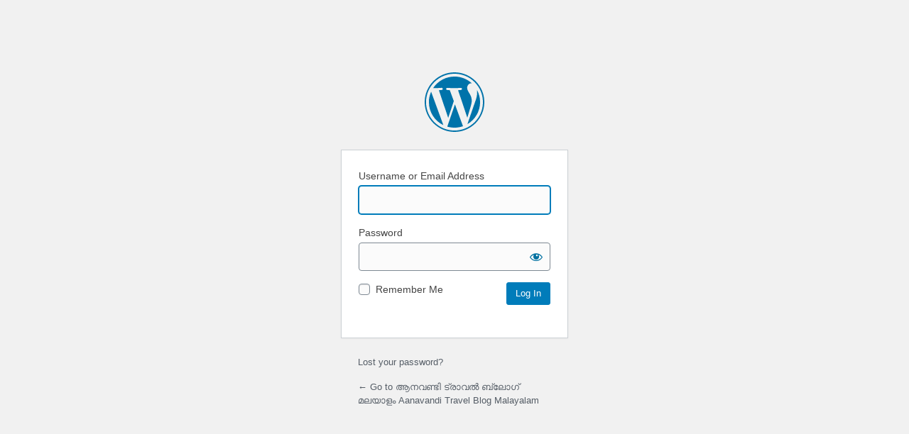

--- FILE ---
content_type: text/html; charset=UTF-8
request_url: http://ksrtcblog.com/malayalam/wp-login.php?redirect_to=http%3A%2F%2Fksrtcblog.com%2Fmalayalam%2Fbus-trip-on-ooty-udumalpet-munnar-route%2F
body_size: 2023
content:
<!DOCTYPE html>
	<html lang="en-US">
	<head>
	<meta http-equiv="Content-Type" content="text/html; charset=UTF-8" />
	<title>Log In &lsaquo; ആനവണ്ടി ട്രാവൽ ബ്ലോഗ് മലയാളം Aanavandi Travel Blog Malayalam &#8212; WordPress</title>
	<link rel='dns-prefetch' href='//s.w.org' />
<link rel='stylesheet' id='dashicons-css'  href='http://ksrtcblog.com/malayalam/wp-includes/css/dashicons.min.css' type='text/css' media='all' />
<link rel='stylesheet' id='buttons-css'  href='http://ksrtcblog.com/malayalam/wp-includes/css/buttons.min.css' type='text/css' media='all' />
<link rel='stylesheet' id='forms-css'  href='http://ksrtcblog.com/malayalam/wp-admin/css/forms.min.css' type='text/css' media='all' />
<link rel='stylesheet' id='l10n-css'  href='http://ksrtcblog.com/malayalam/wp-admin/css/l10n.min.css' type='text/css' media='all' />
<link rel='stylesheet' id='login-css'  href='http://ksrtcblog.com/malayalam/wp-admin/css/login.min.css' type='text/css' media='all' />
	<meta name='robots' content='noindex,noarchive' />
	<meta name='referrer' content='strict-origin-when-cross-origin' />
		<meta name="viewport" content="width=device-width" />
		</head>
	<body class="login no-js login-action-login wp-core-ui  locale-en-us">
	<script type="text/javascript">
		document.body.className = document.body.className.replace('no-js','js');
	</script>
		<div id="login">
		<h1><a href="https://wordpress.org/">Powered by WordPress</a></h1>
	
		<form name="loginform" id="loginform" action="http://ksrtcblog.com/malayalam/wp-login.php" method="post">
			<p>
				<label for="user_login">Username or Email Address</label>
				<input type="text" name="log" id="user_login" class="input" value="" size="20" autocapitalize="off" />
			</p>

			<div class="user-pass-wrap">
				<label for="user_pass">Password</label>
				<div class="wp-pwd">
					<input type="password" name="pwd" id="user_pass" class="input password-input" value="" size="20" />
					<button type="button" class="button button-secondary wp-hide-pw hide-if-no-js" data-toggle="0" aria-label="Show password">
						<span class="dashicons dashicons-visibility" aria-hidden="true"></span>
					</button>
				</div>
			</div>
						<p class="forgetmenot"><input name="rememberme" type="checkbox" id="rememberme" value="forever"  /> <label for="rememberme">Remember Me</label></p>
			<p class="submit">
				<input type="submit" name="wp-submit" id="wp-submit" class="button button-primary button-large" value="Log In" />
									<input type="hidden" name="redirect_to" value="http://ksrtcblog.com/malayalam/bus-trip-on-ooty-udumalpet-munnar-route/" />
									<input type="hidden" name="testcookie" value="1" />
			</p>
		</form>

					<p id="nav">
								<a href="http://ksrtcblog.com/malayalam/wp-login.php?action=lostpassword">Lost your password?</a>
			</p>
					<script type="text/javascript">
			function wp_attempt_focus() {setTimeout( function() {try {d = document.getElementById( "user_login" );d.focus(); d.select();} catch( er ) {}}, 200);}
wp_attempt_focus();
if ( typeof wpOnload === 'function' ) { wpOnload() }		</script>
				<p id="backtoblog"><a href="http://ksrtcblog.com/malayalam/">
		&larr; Go to ആനവണ്ടി ട്രാവൽ ബ്ലോഗ് മലയാളം Aanavandi Travel Blog Malayalam		</a></p>
			</div>
	<script type='text/javascript' src='http://ksrtcblog.com/malayalam/wp-includes/js/jquery/jquery.min.js' id='jquery-core-js'></script>
<script type='text/javascript' src='http://ksrtcblog.com/malayalam/wp-includes/js/jquery/jquery-migrate.min.js' id='jquery-migrate-js'></script>
<script type='text/javascript' id='zxcvbn-async-js-extra'>
/* <![CDATA[ */
var _zxcvbnSettings = {"src":"http:\/\/ksrtcblog.com\/malayalam\/wp-includes\/js\/zxcvbn.min.js"};
/* ]]> */
</script>
<script type='text/javascript' src='http://ksrtcblog.com/malayalam/wp-includes/js/zxcvbn-async.min.js' id='zxcvbn-async-js'></script>
<script type='text/javascript' src='http://ksrtcblog.com/malayalam/wp-includes/js/dist/vendor/wp-polyfill.min.js' id='wp-polyfill-js'></script>
<script type='text/javascript' id='wp-polyfill-js-after'>
( 'fetch' in window ) || document.write( '<script src="http://ksrtcblog.com/malayalam/wp-includes/js/dist/vendor/wp-polyfill-fetch.min.js"></scr' + 'ipt>' );( document.contains ) || document.write( '<script src="http://ksrtcblog.com/malayalam/wp-includes/js/dist/vendor/wp-polyfill-node-contains.min.js"></scr' + 'ipt>' );( window.DOMRect ) || document.write( '<script src="http://ksrtcblog.com/malayalam/wp-includes/js/dist/vendor/wp-polyfill-dom-rect.min.js"></scr' + 'ipt>' );( window.URL && window.URL.prototype && window.URLSearchParams ) || document.write( '<script src="http://ksrtcblog.com/malayalam/wp-includes/js/dist/vendor/wp-polyfill-url.min.js"></scr' + 'ipt>' );( window.FormData && window.FormData.prototype.keys ) || document.write( '<script src="http://ksrtcblog.com/malayalam/wp-includes/js/dist/vendor/wp-polyfill-formdata.min.js"></scr' + 'ipt>' );( Element.prototype.matches && Element.prototype.closest ) || document.write( '<script src="http://ksrtcblog.com/malayalam/wp-includes/js/dist/vendor/wp-polyfill-element-closest.min.js"></scr' + 'ipt>' );
</script>
<script type='text/javascript' src='http://ksrtcblog.com/malayalam/wp-includes/js/dist/i18n.min.js' id='wp-i18n-js'></script>
<script type='text/javascript' id='password-strength-meter-js-extra'>
/* <![CDATA[ */
var pwsL10n = {"unknown":"Password strength unknown","short":"Very weak","bad":"Weak","good":"Medium","strong":"Strong","mismatch":"Mismatch"};
/* ]]> */
</script>
<script type='text/javascript' id='password-strength-meter-js-translations'>
( function( domain, translations ) {
	var localeData = translations.locale_data[ domain ] || translations.locale_data.messages;
	localeData[""].domain = domain;
	wp.i18n.setLocaleData( localeData, domain );
} )( "default", { "locale_data": { "messages": { "": {} } } } );
</script>
<script type='text/javascript' src='http://ksrtcblog.com/malayalam/wp-admin/js/password-strength-meter.min.js' id='password-strength-meter-js'></script>
<script type='text/javascript' src='http://ksrtcblog.com/malayalam/wp-includes/js/underscore.min.js' id='underscore-js'></script>
<script type='text/javascript' id='wp-util-js-extra'>
/* <![CDATA[ */
var _wpUtilSettings = {"ajax":{"url":"\/malayalam\/wp-admin\/admin-ajax.php"}};
/* ]]> */
</script>
<script type='text/javascript' src='http://ksrtcblog.com/malayalam/wp-includes/js/wp-util.min.js' id='wp-util-js'></script>
<script type='text/javascript' id='user-profile-js-translations'>
( function( domain, translations ) {
	var localeData = translations.locale_data[ domain ] || translations.locale_data.messages;
	localeData[""].domain = domain;
	wp.i18n.setLocaleData( localeData, domain );
} )( "default", { "locale_data": { "messages": { "": {} } } } );
</script>
<script type='text/javascript' src='http://ksrtcblog.com/malayalam/wp-admin/js/user-profile.min.js' id='user-profile-js'></script>
	<div class="clear"></div>
	</body>
	</html>
	